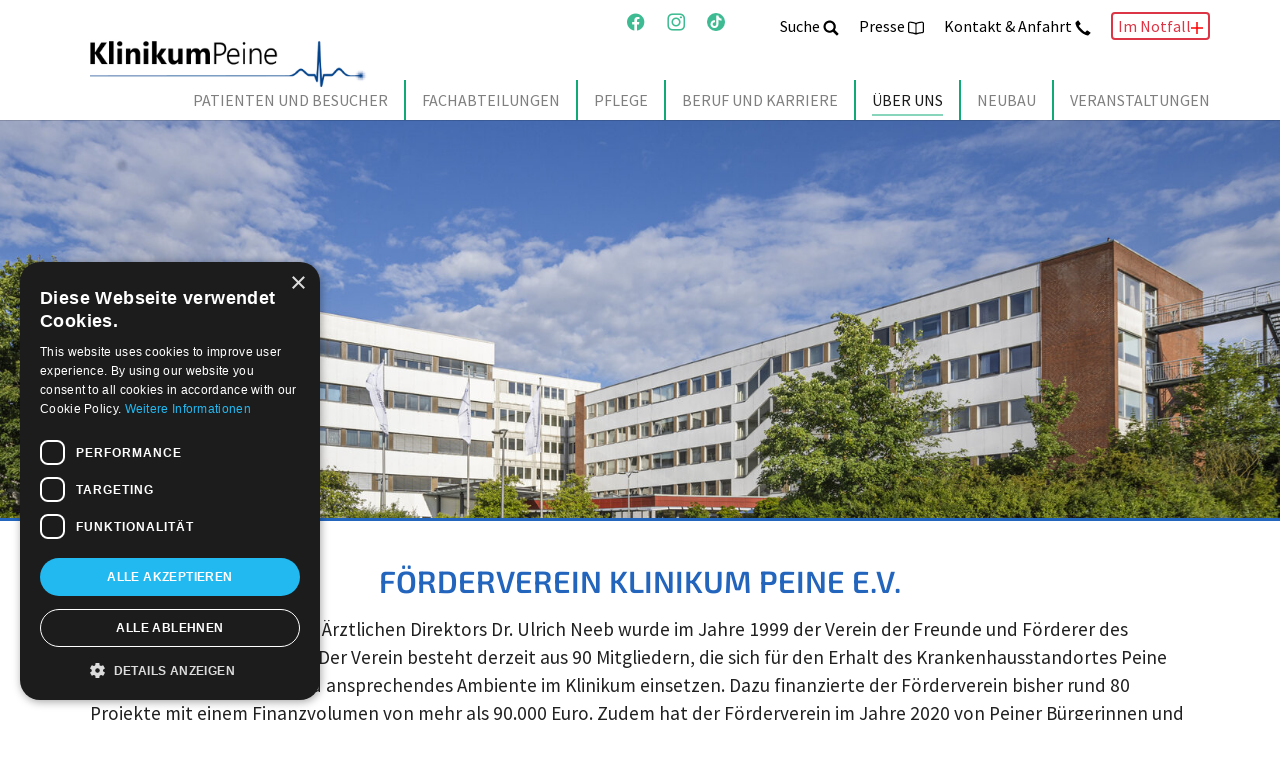

--- FILE ---
content_type: text/html; charset=utf-8
request_url: https://www.klinikum-peine.de/ueber-uns/foerderverein
body_size: 9540
content:
<!DOCTYPE html>
<html lang="de-DE">
<head>

<meta charset="utf-8">
<!-- 
	Based on the TYPO3 Bootstrap Package by Benjamin Kott - https://www.bootstrap-package.com/

	This website is powered by TYPO3 - inspiring people to share!
	TYPO3 is a free open source Content Management Framework initially created by Kasper Skaarhoj and licensed under GNU/GPL.
	TYPO3 is copyright 1998-2026 of Kasper Skaarhoj. Extensions are copyright of their respective owners.
	Information and contribution at https://typo3.org/
-->


<link rel="icon" href="/fileadmin/klinikum/ci/favicon.ico" type="image/vnd.microsoft.icon">
<title>Förderverein - Klinikum Peine</title>
<meta http-equiv="x-ua-compatible" content="IE=edge" />
<meta name="generator" content="TYPO3 CMS" />
<meta name="viewport" content="width=device-width, initial-scale=1, minimum-scale=1" />
<meta name="robots" content="index,follow" />
<meta name="twitter:card" content="summary" />
<meta name="apple-mobile-web-app-capable" content="no" />
<meta name="google" content="notranslate" />

<link rel="stylesheet" href="/typo3temp/assets/bootstrappackage/fonts/284ba9c5345a729d38fc3d3bb72eea6caaef6180abbc77928e15e42297d05f8b/webfont.css?1768866844" media="all">
<link rel="stylesheet" href="/typo3temp/assets/compressed/merged-ed6348b3f938a9910c04051fc9be3a58-466730a06e4f4f40b6d41b2651aca325.css?1721029621" media="all">
<link rel="stylesheet" href="/typo3temp/assets/compressed/merged-a560fb2adda1334d78f2833fb5e2ea40-4d752984b9e358bf2ce8d7cd48b1b6b3.css?1742142140" media="all">


<script src="/typo3temp/assets/compressed/merged-decd42db3a74210a62882eb220622f64-dc8a9df900e0c63dada5d56ae8b773f2.js?1721029621"></script>



<!-- Google Tag Manager -->
<script>(function(w,d,s,l,i){w[l]=w[l]||[];w[l].push({'gtm.start':new Date().getTime(),event:'gtm.js'});var f=d.getElementsByTagName(s)[0],j=d.createElement(s),dl=l!='dataLayer'?'&l='+l:'';j.async=true;j.src='https://www.googletagmanager.com/gtm.js?id='+i+dl;f.parentNode.insertBefore(j,f);})(window,document,'script','dataLayer','GTM-TGPLRPFR');</script>
<!-- End Google Tag Manager --><link rel="prev" href="/ueber-uns/chronik"><link rel="next" href="/ueber-uns/partner"><script data-ignore="1" data-cookieconsent="statistics" type="text/plain"></script>
<link rel="canonical" href="https://www.klinikum-peine.de/ueber-uns/foerderverein"/>
</head>
<body id="p129" class="page-129 pagelevel-2 language-0 backendlayout-default layout-default">
      <!-- Google Tag Manager (noscript) -->
<noscript><iframe src="https://www.googletagmanager.com/ns.html?id=GTM-TGPLRPFR"
height="0" width="0" style="display:none;visibility:hidden"></iframe></noscript>
<!-- End Google Tag Manager (noscript) -->
<div id="top"></div><div class="body-bg body-bg-top"><a class="visually-hidden-focusable" href="#page-content"><span>Zum Hauptinhalt springen</span></a><header id="page-header" class="bp-page-header navbar navbar-mainnavigation navbar-default navbar-has-image navbar-top navbar-fixed-top"><div class="container"><a class="navbar-brand navbar-brand-image" href="/"><img class="navbar-brand-logo-normal" src="/fileadmin/klinikum/ci/KP_Logo.jpg" alt="Klinikum Peine logo" height="160" width="670"><img class="navbar-brand-logo-inverted" src="/fileadmin/klinikum/ci/KP_Logo.jpg" alt="Klinikum Peine logo" height="160" width="670"></a><div class="sociallinks d-none d-sm-block"><ul class="sociallinks-list"><li class="sociallinks-item sociallinks-item-facebook" title="Facebook"><a class="sociallinks-link sociallinks-link-facebook" href="https://www.facebook.com/klinikumpeine" rel="noopener" target="_blank"><span class="sociallinks-link-icon bootstrappackageicon bootstrappackageicon-facebook"></span><span class="sociallinks-link-label">Facebook</span></a></li><li class="sociallinks-item sociallinks-item-instagram" title="Instagram"><a class="sociallinks-link sociallinks-link-instagram" href="https://www.instagram.com/klinikum_peine/?hl=de" rel="noopener" target="_blank"><span class="sociallinks-link-icon bootstrappackageicon bootstrappackageicon-instagram"></span><span class="sociallinks-link-label">Instagram</span></a></li><li class="sociallinks-item sociallinks-item-tiktok" title="TikTok"><a class="sociallinks-link sociallinks-link-tiktok" href="https://www.tiktok.com/@klinikum_peine" rel="noopener" target="_blank"><span class="sociallinks-link-icon bootstrappackageicon bootstrappackageicon-tiktok"></span><span class="sociallinks-link-label">TikTok</span></a></li></ul><ul class="list-inline" id="top-meta-nav"><li class="item" id="searchtoggle"><a href="#">Suche <img src="/fileadmin/klinikum/ci/icon-search.svg" width="16" height="16"></a></li><li class="item"><a href="/presse/">Presse <img src="/fileadmin/klinikum/ci/icon-press.svg" width="16" height="16"></a></li><li class="item"><a href="/ueber-uns/kontakt/">Kontakt & Anfahrt <img src="/fileadmin/klinikum/ci/icon-phone.svg" width="16" height="16"></a></li><li class="emergency"><a href="#"
                        data-toggle="popover" 
                        data-html="true"
                        data-content="rufen Sie bitte: <b>05171 93-1400</b>"
                        data-placement="bottom"
                        data-trigger="click"
                        data-custom-class="emergency-popover"
                        title="In Notfällen"
                        >Im Notfall<img src="/fileadmin/klinikum/ci/cross.svg" width="12" height="12"></a></li></ul><nav id="search-navigation" class="float-right"><form method="post" id="tx_indexedsearch" action="/suchergebnis?tx_indexedsearch_pi2%5Baction%5D=search&amp;tx_indexedsearch_pi2%5Bcontroller%5D=Search&amp;cHash=1247dba05ca026644583ff5e4055422e"><input type="hidden" name="tx_indexedsearch_pi2[__referrer][@extension]" value="IndexedSearch"><input type="hidden" name="tx_indexedsearch_pi2[__referrer][@controller]" value="Search"><input type="hidden" name="tx_indexedsearch_pi2[__referrer][@action]" value="form"><input type="hidden" name="tx_indexedsearch_pi2[__referrer][arguments]" value="YTowOnt96943081830ac5694fe7fbfd23d53309c1ecf11ea"><input type="hidden" name="tx_indexedsearch_pi2[__referrer][@request]" value="{&quot;@extension&quot;:&quot;IndexedSearch&quot;,&quot;@controller&quot;:&quot;Search&quot;,&quot;@action&quot;:&quot;form&quot;}50ecae294d233bd2281d2bbb681a8dca69b78e6e"><input type="hidden" name="tx_indexedsearch_pi2[__trustedProperties]" value="{&quot;search&quot;:{&quot;_sections&quot;:1,&quot;_freeIndexUid&quot;:1,&quot;pointer&quot;:1,&quot;ext&quot;:1,&quot;searchType&quot;:1,&quot;defaultOperand&quot;:1,&quot;mediaType&quot;:1,&quot;sortOrder&quot;:1,&quot;group&quot;:1,&quot;languageUid&quot;:1,&quot;desc&quot;:1,&quot;numberOfResults&quot;:1,&quot;extendedSearch&quot;:1,&quot;sword&quot;:1,&quot;submitButton&quot;:1}}a66ca8a6acfcd1391c25c909e6d9a7d7f2bd0bcc"><input type="hidden" name="tx_indexedsearch_pi2[search][_sections]" value="0"><input type="hidden" name="tx_indexedsearch_pi2[search][_freeIndexUid]" id="tx_indexedsearch_freeIndexUid" value="_"><input type="hidden" name="tx_indexedsearch_pi2[search][pointer]" value="0" id="tx_indexedsearch_pointer"><input type="hidden" name="tx_indexedsearch_pi2[search][ext]" value=""><input type="hidden" name="tx_indexedsearch_pi2[search][searchType]" value="1"><input type="hidden" name="tx_indexedsearch_pi2[search][defaultOperand]" value="0"><input type="hidden" name="tx_indexedsearch_pi2[search][mediaType]" value="-1"><input type="hidden" name="tx_indexedsearch_pi2[search][sortOrder]" value="rank_flag"><input type="hidden" name="tx_indexedsearch_pi2[search][group]" value=""><input type="hidden" name="tx_indexedsearch_pi2[search][languageUid]" value="0"><input type="hidden" name="tx_indexedsearch_pi2[search][desc]" value=""><input type="hidden" name="tx_indexedsearch_pi2[search][numberOfResults]" value="10"><input type="hidden" name="tx_indexedsearch_pi2[search][extendedSearch]" value=""><div class="input-group mb-3"><input type="text" class="form-control" placeholder="Nach Begriffen Suchen" aria-label="Suchen" aria-describedby="button-addon" id="tx-indexedsearch-searchbox-sword" name="tx_indexedsearch_pi2[search][sword]" value=""><div class="input-group-append"><button type="button" class="btn btn-outline-dark closethis"><img src="/fileadmin/klinikum/ci/icon-close.svg" width="16" height="16"></button><button type="submit" class="btn btn-outline-dark search"  id="tx-indexedsearch-searchbox-button-submit" form="tx_indexedsearch"><img src="/fileadmin/klinikum/ci/icon-search.svg" width="16" height="16"></button></div></div></form></nav></div><button class="navbar-toggler collapsed" type="button" data-toggle="collapse" data-target="#mainnavigation" aria-expanded="false" aria-label="Navigation umschalten"><span class="navbar-toggler-icon"></span></button><nav id="mainnavigation" class="collapse navbar-collapse"><ul class="navbar-nav"><li class="nav-item dropdown dropdown-hover"><a href="/patienten-und-besucher/ihr-aufenthalt-bei-uns" id="nav-item-84" class="nav-link dropdown-toggle" title="Patienten und Besucher" aria-haspopup="true" aria-expanded="false"><span class="nav-link-text">Patienten und Besucher</span></a><ul class="dropdown-menu subnav-item" aria-labelledby="nav-item-84"><li><a href="/patienten-und-besucher/ihr-aufenthalt-bei-uns" class="dropdown-item" title="Ihr Aufenthalt bei uns"><span class="dropdown-text">Ihr Aufenthalt bei uns</span></a></li><li><a href="/patienten-und-besucher/ihr-stationaerer-aufenthalt" class="dropdown-item" title="Ihr stationärer Aufenthalt"><span class="dropdown-text">Ihr stationärer Aufenthalt</span></a></li><li><a href="/patienten-und-besucher/anreise-und-parken" class="dropdown-item" title="Anreise und Parken"><span class="dropdown-text">Anreise und Parken</span></a></li><li><a href="/patienten-und-besucher/besuch-bekommen" class="dropdown-item" title="Besuch bekommen"><span class="dropdown-text">Besuch bekommen</span></a></li><li><a href="/patienten-und-besucher/services" class="dropdown-item" title="Services"><span class="dropdown-text">Services</span></a></li><li><a href="/patienten-und-besucher/nach-ihrem-aufenthalt" class="dropdown-item" title="Nach Ihrem Aufenthalt"><span class="dropdown-text">Nach Ihrem Aufenthalt</span></a></li><li><a href="/patienten-und-besucher/hygiene-im-klinikum" class="dropdown-item" title="Hygiene im Klinikum"><span class="dropdown-text">Hygiene im Klinikum</span></a></li><li><a href="/patienten-und-besucher/qualitaetsmanagement" class="dropdown-item" title="Qualitätsmanagement"><span class="dropdown-text">Qualitätsmanagement</span></a></li><li><a href="/patienten-und-besucher/lob-und-beschwerde" class="dropdown-item" title="Lob und Beschwerde"><span class="dropdown-text">Lob und Beschwerde</span></a></li></ul></li><li class="nav-item dropdown dropdown-hover"><a href="/fachabteilungen" id="nav-item-85" class="nav-link dropdown-toggle" title="Fachabteilungen" aria-haspopup="true" aria-expanded="false"><span class="nav-link-text">Fachabteilungen</span></a><ul class="dropdown-menu subnav-item" aria-labelledby="nav-item-85"><li><a href="/fachabteilungen/notfallmedizin" class="dropdown-item" title="Notfallmedizin"><span class="dropdown-text">Notfallmedizin</span></a></li><li><a href="/fachabteilungen/gastroenterologie" class="dropdown-item" title="Gastroenterologie"><span class="dropdown-text">Gastroenterologie</span></a></li><li><a href="/fachabteilungen/kardiologie" class="dropdown-item" title="Kardiologie"><span class="dropdown-text">Kardiologie</span></a></li><li><a href="/fachabteilungen/geriatrie" class="dropdown-item" title="Geriatrie"><span class="dropdown-text">Geriatrie</span></a></li><li><a href="/fachabteilungen/anaesthesie" class="dropdown-item" title="Anästhesiologie und Intensivmedizin"><span class="dropdown-text">Anästhesiologie und Intensivmedizin</span></a></li><li><a href="/fachabteilungen/radiologie" class="dropdown-item" title="Radiologie"><span class="dropdown-text">Radiologie</span></a></li><li><a href="/fachabteilungen/allgemeinchirurgie" class="dropdown-item" title="Allgemein- und Viszeralchirurgie"><span class="dropdown-text">Allgemein- und Viszeralchirurgie</span></a></li><li><a href="/fachabteilungen/gefaesschirurgie" class="dropdown-item" title="Gefäßchirurgie"><span class="dropdown-text">Gefäßchirurgie</span></a></li><li><a href="/fachabteilungen/unfallchirurgie" class="dropdown-item" title="Unfallchirurgie, Orthopädie und Sportmedizin"><span class="dropdown-text">Unfallchirurgie, Orthopädie und Sportmedizin</span></a></li></ul></li><li class="nav-item dropdown dropdown-hover"><a href="/pflege" id="nav-item-86" class="nav-link dropdown-toggle" title="Pflege" aria-haspopup="true" aria-expanded="false"><span class="nav-link-text">Pflege</span></a><ul class="dropdown-menu subnav-item" aria-labelledby="nav-item-86"><li><a href="/pflege/pflegerisches-leitbild" class="dropdown-item" title="Pflegerisches Leitbild"><span class="dropdown-text">Pflegerisches Leitbild</span></a></li><li><a href="/pflege/jobs-in-der-pflege" class="dropdown-item" title="Jobs in der Pflege"><span class="dropdown-text">Jobs in der Pflege</span></a></li><li><a href="/pflege/pflegerische-konzepte/qualitaet-in-der-pflege" class="dropdown-item" title="Pflegerische Konzepte/Qualität in der Pflege"><span class="dropdown-text">Pflegerische Konzepte/Qualität in der Pflege</span></a></li><li><a href="/pflege/abbildung-der-pflegerischen-organisationsstrukturen" class="dropdown-item" title="Abbildung d. pfleg. Organisationsstrukturen"><span class="dropdown-text">Abbildung d. pfleg. Organisationsstrukturen</span></a></li></ul></li><li class="nav-item dropdown dropdown-hover"><a href="/beruf-und-karriere/warum-klinikum-peine" id="nav-item-87" class="nav-link dropdown-toggle" title="Beruf und Karriere" aria-haspopup="true" aria-expanded="false"><span class="nav-link-text">Beruf und Karriere</span></a><ul class="dropdown-menu subnav-item" aria-labelledby="nav-item-87"><li><a href="/beruf-und-karriere/warum-klinikum-peine" class="dropdown-item" title="Warum Klinikum Peine"><span class="dropdown-text">Warum Klinikum Peine</span></a></li><li><a href="/karriere-ausbildung/stellenangebote" class="dropdown-item" title="Stellenangebote"><span class="dropdown-text">Stellenangebote</span></a></li><li><a href="/pflege/jobs-in-der-pflege" class="dropdown-item" title="Jobs in der Pflege"><span class="dropdown-text">Jobs in der Pflege</span></a></li><li><a href="/beruf-und-karriere/ausbildung" class="dropdown-item" title="Ausbildung"><span class="dropdown-text">Ausbildung</span></a></li><li><a href="/beruf-und-karriere/praktisches-jahr" class="dropdown-item" title="Praktisches Jahr"><span class="dropdown-text">Praktisches Jahr</span></a></li><li><a href="/beruf-und-karriere/famulatur" class="dropdown-item" title="Famulatur"><span class="dropdown-text">Famulatur</span></a></li><li><a href="/beruf-und-karriere/bundesfreiwilligendienst" class="dropdown-item" title="Bundesfreiwilligendienst"><span class="dropdown-text">Bundesfreiwilligendienst</span></a></li><li><a href="/beruf-und-karriere/freiwilliges-soziales-jahr-fsj" class="dropdown-item" title="Freiwilliges Soziales Jahr (FSJ)"><span class="dropdown-text">Freiwilliges Soziales Jahr (FSJ)</span></a></li><li><a href="/beruf-und-karriere/praktika" class="dropdown-item" title="Praktika"><span class="dropdown-text">Praktika</span></a></li><li><a href="/beruf-und-karriere/fort-und-weiterbildungen" class="dropdown-item" title="Fort- und Weiterbildungen"><span class="dropdown-text">Fort- und Weiterbildungen</span></a></li></ul></li><li class="nav-item active dropdown dropdown-hover"><a href="/ueber-uns" id="nav-item-88" class="nav-link dropdown-toggle" title="Über uns" aria-haspopup="true" aria-expanded="false"><span class="nav-link-text">Über uns</span></a><ul class="dropdown-menu subnav-item" aria-labelledby="nav-item-88"><li><a href="/ueber-uns/geschaeftsfuehrung" class="dropdown-item" title="Geschäftsführung"><span class="dropdown-text">Geschäftsführung</span></a></li><li><a href="/ueber-uns/direktorium" class="dropdown-item" title="Klinikkonferenz"><span class="dropdown-text">Klinikkonferenz</span></a></li><li><a href="/ueber-uns/verwaltungsdirektion" class="dropdown-item" title="Verwaltungsdirektion"><span class="dropdown-text">Verwaltungsdirektion</span></a></li><li><a href="/ueber-uns/pflegedirektion" class="dropdown-item" title="Pflegedirektion"><span class="dropdown-text">Pflegedirektion</span></a></li><li><a href="/presse" class="dropdown-item" title="Presse"><span class="dropdown-text">Presse</span></a></li><li><a href="/ueber-uns/verwaltung-und-servicebereiche" class="dropdown-item" title="Verwaltung und Servicebereiche"><span class="dropdown-text">Verwaltung und Servicebereiche</span></a></li><li><a href="/ueber-uns/personalvertretungen" class="dropdown-item" title="Personalvertretungen"><span class="dropdown-text">Personalvertretungen</span></a></li><li><a href="/ueber-uns/kontakt" class="dropdown-item" title="So finden Sie uns"><span class="dropdown-text">So finden Sie uns</span></a></li><li><a href="/ueber-uns/chronik" class="dropdown-item" title="Chronik"><span class="dropdown-text">Chronik</span></a></li><li><a href="/ueber-uns/foerderverein" class="dropdown-item active" title="Förderverein"><span class="dropdown-text">Förderverein <span class="visually-hidden">(current)</span></span></a></li><li><a href="/ueber-uns/partner" class="dropdown-item" title="Gesellschaftliches Engagement"><span class="dropdown-text">Gesellschaftliches Engagement</span></a></li><li><a href="/ueber-uns/beauftragte" class="dropdown-item" title="Beauftragte"><span class="dropdown-text">Beauftragte</span></a></li><li><a href="/ueber-uns/auszeichnungen" class="dropdown-item" title="Auszeichnungen"><span class="dropdown-text">Auszeichnungen</span></a></li></ul></li><li class="nav-item"><a href="https://www.klinikum-peine.de/autogenerated-379/neubau" id="nav-item-379" class="nav-link" title="Neubau"><span class="nav-link-text">Neubau</span></a></li><li class="nav-item"><a href="/404/veranstaltungen" id="nav-item-373" class="nav-link" title="Veranstaltungen"><span class="nav-link-text">Veranstaltungen</span></a></li></ul></nav></div></header><div class="overlaynav" id="overlay-0"><div class="row"><div class="col-4"></div><div class="col-4"><ul class="list-unstyled level2"><li><a href="/patienten-und-besucher/ihr-aufenthalt-bei-uns" class="overlay-item" title="Ihr Aufenthalt bei uns"><span class="overlay-item-text">Ihr Aufenthalt bei uns
                                    		
                                 		</span></a><ul class="list-unstyled level3"><li class=""><a href="/patienten-und-besucher/ihr-aufenthalt-bei-uns/online-termine"  title="Online-Termine"><span class="">Online-Termine</span></a></li><li class=""><a href="/patienten-und-besucher/ihr-aufenthalt-bei-uns/checkliste-krankenhausaufenthalt"  title="Wahlleistungen"><span class="">Wahlleistungen</span></a></li></ul></li><li><a href="/patienten-und-besucher/ihr-stationaerer-aufenthalt" class="overlay-item" title="Ihr stationärer Aufenthalt"><span class="overlay-item-text">Ihr stationärer Aufenthalt
                                    		
                                 		</span></a></li><li><a href="/patienten-und-besucher/anreise-und-parken" class="overlay-item" title="Anreise und Parken"><span class="overlay-item-text">Anreise und Parken
                                    		
                                 		</span></a></li><li><a href="/patienten-und-besucher/besuch-bekommen" class="overlay-item" title="Besuch bekommen"><span class="overlay-item-text">Besuch bekommen
                                    		
                                 		</span></a></li><li><a href="/patienten-und-besucher/services" class="overlay-item" title="Services"><span class="overlay-item-text">Services
                                    		
                                 		</span></a><ul class="list-unstyled level3"><li class=""><a href="/patienten-und-besucher/services/speiseplaene"  title="Speisepläne"><span class="">Speisepläne</span></a></li></ul></li><li><a href="/patienten-und-besucher/nach-ihrem-aufenthalt" class="overlay-item" title="Nach Ihrem Aufenthalt"><span class="overlay-item-text">Nach Ihrem Aufenthalt
                                    		
                                 		</span></a></li><li><a href="/patienten-und-besucher/hygiene-im-klinikum" class="overlay-item" title="Hygiene im Klinikum"><span class="overlay-item-text">Hygiene im Klinikum
                                    		
                                 		</span></a></li><li><a href="/patienten-und-besucher/qualitaetsmanagement" class="overlay-item" title="Qualitätsmanagement"><span class="overlay-item-text">Qualitätsmanagement
                                    		
                                 		</span></a></li><li><a href="/patienten-und-besucher/lob-und-beschwerde" class="overlay-item" title="Lob und Beschwerde"><span class="overlay-item-text">Lob und Beschwerde
                                    		
                                 		</span></a></li></ul></div><div class="col-2"></div></div></div><div class="overlaynav" id="overlay-1"><div class="row"><div class="col-4"></div><div class="col-4"><ul class="list-unstyled level2"><li><a href="/fachabteilungen/notfallmedizin" class="overlay-item" title="Notfallmedizin"><span class="overlay-item-text">Notfallmedizin
                                    		
                                 		</span></a></li><li><a href="/fachabteilungen/gastroenterologie" class="overlay-item" title="Gastroenterologie"><span class="overlay-item-text">Gastroenterologie
                                    		
                                 		</span></a></li><li><a href="/fachabteilungen/kardiologie" class="overlay-item" title="Kardiologie"><span class="overlay-item-text">Kardiologie
                                    		
                                 		</span></a></li><li><a href="/fachabteilungen/geriatrie" class="overlay-item" title="Geriatrie"><span class="overlay-item-text">Geriatrie
                                    		
                                 		</span></a></li><li><a href="/fachabteilungen/anaesthesie" class="overlay-item" title="Anästhesiologie und Intensivmedizin"><span class="overlay-item-text">Anästhesiologie und Intensivmedizin
                                    		
                                 		</span></a></li><li><a href="/fachabteilungen/radiologie" class="overlay-item" title="Radiologie"><span class="overlay-item-text">Radiologie
                                    		
                                 		</span></a></li><li><a href="/fachabteilungen/allgemeinchirurgie" class="overlay-item" title="Allgemein- und Viszeralchirurgie"><span class="overlay-item-text">Allgemein- und Viszeralchirurgie
                                    		
                                 		</span></a></li><li><a href="/fachabteilungen/gefaesschirurgie" class="overlay-item" title="Gefäßchirurgie"><span class="overlay-item-text">Gefäßchirurgie
                                    		
                                 		</span></a></li><li><a href="/fachabteilungen/unfallchirurgie" class="overlay-item" title="Unfallchirurgie, Orthopädie und Sportmedizin"><span class="overlay-item-text">Unfallchirurgie, Orthopädie und Sportmedizin
                                    		
                                 		</span></a></li></ul></div><div class="col-2"></div></div></div><div class="overlaynav" id="overlay-2"><div class="row"><div class="col-4"></div><div class="col-4"><ul class="list-unstyled level2"><li><a href="/pflege/pflegerisches-leitbild" class="overlay-item" title="Pflegerisches Leitbild"><span class="overlay-item-text">Pflegerisches Leitbild
                                    		
                                 		</span></a></li><li><a href="/pflege/jobs-in-der-pflege" class="overlay-item" title="Jobs in der Pflege"><span class="overlay-item-text">Jobs in der Pflege
                                    		
                                 		</span></a></li><li><a href="/pflege/pflegerische-konzepte/qualitaet-in-der-pflege" class="overlay-item" title="Pflegerische Konzepte/Qualität in der Pflege"><span class="overlay-item-text">Pflegerische Konzepte/Qualität in der Pflege
                                    		
                                 		</span></a></li><li><a href="/pflege/abbildung-der-pflegerischen-organisationsstrukturen" class="overlay-item" title="Abbildung d. pfleg. Organisationsstrukturen"><span class="overlay-item-text">Abbildung d. pfleg. Organisationsstrukturen
                                    		
                                 		</span></a></li></ul></div><div class="col-2"></div></div></div><div class="overlaynav" id="overlay-3"><div class="row"><div class="col-4"></div><div class="col-4"><ul class="list-unstyled level2"><li><a href="/beruf-und-karriere/warum-klinikum-peine" class="overlay-item" title="Warum Klinikum Peine"><span class="overlay-item-text">Warum Klinikum Peine
                                    		
                                 		</span></a></li><li><a href="/karriere-ausbildung/stellenangebote" class="overlay-item" title="Stellenangebote"><span class="overlay-item-text">Stellenangebote
                                    		
                                 		</span></a></li><li><a href="/pflege/jobs-in-der-pflege" class="overlay-item" title="Jobs in der Pflege"><span class="overlay-item-text">Jobs in der Pflege
                                    		
                                 		</span></a></li><li><a href="/beruf-und-karriere/ausbildung" class="overlay-item" title="Ausbildung"><span class="overlay-item-text">Ausbildung
                                    		
                                 		</span></a><ul class="list-unstyled level3"><li class=""><a href="/beruf-und-karriere/medizinische/r-fachangestellte/r"  title="Medizinische/r Fachangestellte/r"><span class="">Medizinische/r Fachangestellte/r</span></a></li><li class=""><a href="/pflege/berufsfachschule-pflege"  title="Berufsfachschule Pflege"><span class="">Berufsfachschule Pflege</span></a></li></ul></li><li><a href="/beruf-und-karriere/praktisches-jahr" class="overlay-item" title="Praktisches Jahr"><span class="overlay-item-text">Praktisches Jahr
                                    		
                                 		</span></a></li><li><a href="/beruf-und-karriere/famulatur" class="overlay-item" title="Famulatur"><span class="overlay-item-text">Famulatur
                                    		
                                 		</span></a></li><li><a href="/beruf-und-karriere/bundesfreiwilligendienst" class="overlay-item" title="Bundesfreiwilligendienst"><span class="overlay-item-text">Bundesfreiwilligendienst
                                    		
                                 		</span></a></li><li><a href="/beruf-und-karriere/freiwilliges-soziales-jahr-fsj" class="overlay-item" title="Freiwilliges Soziales Jahr (FSJ)"><span class="overlay-item-text">Freiwilliges Soziales Jahr (FSJ)
                                    		
                                 		</span></a></li><li><a href="/beruf-und-karriere/praktika" class="overlay-item" title="Praktika"><span class="overlay-item-text">Praktika
                                    		
                                 		</span></a></li><li><a href="/beruf-und-karriere/fort-und-weiterbildungen" class="overlay-item" title="Fort- und Weiterbildungen"><span class="overlay-item-text">Fort- und Weiterbildungen
                                    		
                                 		</span></a></li></ul></div><div class="col-2"></div></div></div><div class="overlaynav" id="overlay-4"><div class="row"><div class="col-4"></div><div class="col-4"><ul class="list-unstyled level2"><li><a href="/ueber-uns/geschaeftsfuehrung" class="overlay-item" title="Geschäftsführung"><span class="overlay-item-text">Geschäftsführung
                                    		
                                 		</span></a></li><li><a href="/ueber-uns/direktorium" class="overlay-item" title="Klinikkonferenz"><span class="overlay-item-text">Klinikkonferenz
                                    		
                                 		</span></a></li><li><a href="/ueber-uns/verwaltungsdirektion" class="overlay-item" title="Verwaltungsdirektion"><span class="overlay-item-text">Verwaltungsdirektion
                                    		
                                 		</span></a></li><li><a href="/ueber-uns/pflegedirektion" class="overlay-item" title="Pflegedirektion"><span class="overlay-item-text">Pflegedirektion
                                    		
                                 		</span></a></li><li><a href="/presse" class="overlay-item" title="Presse"><span class="overlay-item-text">Presse
                                    		
                                 		</span></a><ul class="list-unstyled level3"><li class=""><a href="/presse-archiv"  title="Archiv"><span class="">Archiv</span></a></li></ul></li><li><a href="/ueber-uns/verwaltung-und-servicebereiche" class="overlay-item" title="Verwaltung und Servicebereiche"><span class="overlay-item-text">Verwaltung und Servicebereiche
                                    		
                                 		</span></a></li><li><a href="/ueber-uns/personalvertretungen" class="overlay-item" title="Personalvertretungen"><span class="overlay-item-text">Personalvertretungen
                                    		
                                 		</span></a></li><li><a href="/ueber-uns/kontakt" class="overlay-item" title="So finden Sie uns"><span class="overlay-item-text">So finden Sie uns
                                    		
                                 		</span></a></li><li><a href="/ueber-uns/chronik" class="overlay-item" title="Chronik"><span class="overlay-item-text">Chronik
                                    		
                                 		</span></a></li><li><a href="/ueber-uns/foerderverein" class="overlay-item active" title="Förderverein"><span class="overlay-item-text">Förderverein
                                    		
                                          		<span class="sr-only">(current)</span></span></a></li><li><a href="/ueber-uns/partner" class="overlay-item" title="Gesellschaftliches Engagement"><span class="overlay-item-text">Gesellschaftliches Engagement
                                    		
                                 		</span></a></li><li><a href="/ueber-uns/beauftragte" class="overlay-item" title="Beauftragte"><span class="overlay-item-text">Beauftragte
                                    		
                                 		</span></a></li><li><a href="/ueber-uns/auszeichnungen" class="overlay-item" title="Auszeichnungen"><span class="overlay-item-text">Auszeichnungen
                                    		
                                 		</span></a></li></ul></div><div class="col-2"></div></div></div><a id="c804"></a><div id="carousel-804" class="carousel carousel-fade slide" data-interval="5000" data-wrap="true" data-ride="carousel" data-bs-interval="5000" data-bs-wrap="true" data-bs-ride="carousel"><div class="carousel-inner"><div class="item active carousel-item carousel-item-layout-secondary carousel-item-type-image" data-itemno="0" style=""><div class="carousel-backgroundimage-container"><div id="carousel-backgroundimage-804-50" class="carousel-backgroundimage"><style>#carousel-backgroundimage-804-50 { background-image: url('/fileadmin/_processed_/3/4/csm_2406_pe_klinikum_010_664a773468.jpg'); } @media (min-width: 576px) { #carousel-backgroundimage-804-50 { background-image: url('/fileadmin/_processed_/3/4/csm_2406_pe_klinikum_010_f39da44fa6.jpg'); } } @media (min-width: 768px) { #carousel-backgroundimage-804-50 { background-image: url('/fileadmin/_processed_/3/4/csm_2406_pe_klinikum_010_91c701ace8.jpg'); } } @media (min-width: 992px) { #carousel-backgroundimage-804-50 { background-image: url('/fileadmin/_processed_/3/4/csm_2406_pe_klinikum_010_630f20a147.jpg'); } } @media (min-width: 1200px) { #carousel-backgroundimage-804-50 { background-image: url('/fileadmin/_processed_/3/4/csm_2406_pe_klinikum_010_932c97023f.jpg'); } } @media (min-width: 1400px) { #carousel-backgroundimage-804-50 { background-image: url('/fileadmin/_processed_/3/4/csm_2406_pe_klinikum_010_c709dffa56.jpg'); } } </style></div></div><div class="carousel-content"><div class="carousel-content-inner"><div class="carousel-image"></div></div></div></div></div></div><div id="pagetitle"><div class="container"><h2>Förderverein</h2></div></div><div id="page-content" class="bp-page-content main-section"><!--TYPO3SEARCH_begin--><div id="c240" class="frame frame-size-default frame-default frame-type-menu_categorized_content frame-layout-default frame-background-none frame-no-backgroundimage frame-space-before-none frame-space-after-none"><div class="frame-group-container"><div class="frame-group-inner"><div class="frame-container frame-container-default"><div class="frame-inner"></div></div></div></div></div><div class="section section-default"><div id="c620" class="frame frame-size-default frame-default frame-type-textpic frame-layout-default frame-background-none frame-no-backgroundimage frame-space-before-none frame-space-after-none"><div class="frame-group-container"><div class="frame-group-inner"><div class="frame-container frame-container-default"><div class="frame-inner"><div class="textpic textpic-above"><div class="textpic-item textpic-gallery"></div><div class="textpic-item textpic-text"><header class="frame-header"><h2 class="element-header text-center"><span>Förderverein Klinikum Peine e.V.</span></h2></header><p>Auf Initiative des damaligen Ärztlichen Direktors Dr. Ulrich Neeb wurde im Jahre 1999 der Verein der Freunde und Förderer des Klinikums Peine gegründet. Der Verein besteht derzeit aus 90 Mitgliedern, die sich für den Erhalt des Krankenhausstandortes Peine und für ein freundliches und ansprechendes Ambiente im Klinikum einsetzen. Dazu finanzierte der Förderverein bisher rund 80 Projekte mit einem Finanzvolumen von mehr als 90.000 Euro. Zudem hat der Förderverein im Jahre 2020 von Peiner Bürgerinnen und Bürger 40.000€ an Spenden eingesammelt und damit den Neustart des Klinikums im Oktober 2020 unterstützt.<br><br> Der Verein sieht sich zudem als Mittler zwischen der Peiner Bevölkerung und dem Klinikum. Außerdem bietet er medizinische Vorträge und Podiumsdiskussionen an und unterstützt die Aus- und Fortbildung im Klinikum. Auch Berufspraktika für angehende Medizinstudenten gehören zu den Angeboten des Fördervereins.</p><p>Dies alles hat der Förderverein Klinikum Peine e.V. (Name in der Mitgliederversammlung September 2023 geändert) mit Vereinsbeiträgen, Spenden und gerichtlichen Geldauflagen finanzieren können. Auch in den nächsten Jahren möchte er dazu beitragen, dass sich die Patientinnen und Patienten im Peiner Klinikum wohlfühlen. Dabei ist der Verein auf weitere Mitglieder und auf Spender angewiesen.</p><p>&nbsp;</p><h3><strong>Der Verein</strong></h3><p>Förderverein Klinikum Peine e.V. ist als gemeinnützig anerkannt worden. Unser gemeinsames Ziel ist es, neben der ideellen Unterstützung des Klinikums ein freundliches und ansprechendes Ambiente im Krankenhaus zu fördern.</p><p><strong>Unsere Aktivitäten</strong></p><p><strong>Beschaffung technischer Geräte</strong></p><ul class="list-normal"><li>Beamer für die Berufsfachschule Pflege</li><li>Ausstattung des laparoskopischen Übungsraumes</li><li>Phantom zum Trainieren von Magen- und Darmspiegelungen</li><li>Schmerzpumpe für die Anaesthesie</li><li>Übungspuppe für die Berufsfachschule Pflege</li><li>Empfangstisch für die Patientenbetreuerinnen</li><li>EKG-Schreiber für das Patienten Service Center</li><li>Handdoppler für die Gefäßchirurgie</li><li>Spritzenpumpen für die Anaesthesie</li><li>Digitale Infotafel im Haupteingang</li></ul><p><strong>Verschönerungsarbeiten und Ausstattung im Patientenbereich</strong></p><ul class="list-normal"><li>Möblierung von Aufenthalts- und Warteräumen</li><li>Ausstattung des Andachtsraumes</li><li>Ausstattung der Patientenbücherei</li><li>Bilder im Treppenhaus und auf den Stationsfluren</li><li>Rollstühle für die Geriatrie</li><li>Verschönerung der Außenanlagen vor dem Haupteingang</li></ul><p><strong>Sprachkurse für ausländische Pflegekräfte</strong></p><p>&nbsp;</p><h3><strong>Unsere Ziele</strong></h3><p>Unsere Förderziele sehen wir sowohl in der Beschaffung oder Ergänzung der medizintechnischen Ausstattung im patientennahen Bereich als auch in der Verschönerung des Hauses.</p><p>Wir unterstützen die Fort – und Weiterbildung und bieten Berufspraktika an.</p><p>Als Patient, Angehöriger, Mitarbeiter oder Besucher sind Sie sicherlich an einem gut funktionierenden Krankenhaus interessiert.</p><p>Der Förderverein ist nur stark durch die Anzahl der Mitglieder, je mehr, desto besser. Werden auch Sie Mitglied im Verein!</p><p>Sprechen sie mit uns, sagen Sie uns Ihre Meinung und geben Sie Anregungen. Wir leiten Ihre Anliegen an die Verantwortlichen im Klinikum weiter.&nbsp;</p><h3>&nbsp;</h3><h3><strong>Ansprechpartner</strong></h3><p><strong>Förderverein Klinikum Peine e.V.</strong><br> Geschäftsführer Manfred Grunert&nbsp;<br> Albert-Sergel-Straße 46<br> 31224 Peine</p><p>E-Mail:<a href="mailto:fvkl-peine@gmx.de"> fvkl-peine@gmx.de</a></p><p><strong>Vorsitzender</strong><br> Dirk Sommer, Peine<br> Tel.: 05171 – 14924</p><p><strong>Ehrenvorsitzender</strong><br> Adolf Stöhr<br> Tel.: 05171-12446<br> &nbsp;</p><p><strong>Stellvertretende Vorsitzende</strong><br> Gudrun Schwan, Peine<br> Tel.: 05171 - 13320<br><br><strong>Schatzmeister</strong><br> Sönke Peters<br> Tel.: 0151 – 6142 0154<br><br><strong>Beisitzerin</strong><br> Petra Grünig, Peine<br> Tel.: 05171 – 6474<br><br><strong>Beisitzer</strong><br> PD&nbsp; Dr. Hanno Oswald, Klinikum Peine<br> Tel.: 05171 – 931601<br><br><strong>Beisitzerin</strong><br> Gisela Brunotte – Streichert, Ilsede<br> Tel.: 05172 – 4530</p><p><strong>Beisitzerin</strong><br> Bettina Grete, Peine<br> Tel.: 05171 – 13009</p><p><strong>Beisitzer</strong><br> Dirk Sommer, Peine<br> Tel.: 05171 – 14924</p><p><strong>Beisitzerin</strong><br> Gabriele Klein, Ilsede<br> Tel.: 05172 - 126182</p><h3><strong>Mitglied werden</strong></h3><p>Sie möchten unsere Arbeit unterstützen und Mitglied werden? Kein Problem! Mit Ihrem Beitrag von mindestens 30 € pro Jahr unterstützen Sie wirkungsvoll das Wohlbefinden der Patienten im Peiner Klinikum. Mitgliedsbeiträge sind abzugsfähige Sonderausgaben und können steuerlich geltend gemacht werden.</p><p>Ansprechpartner: Vorsitzender Adolf Stöhr, Tel.: 05171 – 12446; Mail: au-stoehr(at)gmx.de</p><h3><strong>Ihre Spende hilft!</strong></h3><p>Spenden sind uns jederzeit willkommen! Unsere Kontonummer lautet:</p><p><strong>IBAN:&nbsp;&nbsp;&nbsp;&nbsp; DE69 2595 0130 0002 7226 27 </strong></p><p>Ihre Spenden sind abzugsfähige Sonderausgaben und können steuerlich geltend gemacht werden.</p></div></div></div></div></div></div></div></div><div class="modal" tabindex="-1" id="modal"><div class="modal-dialog"><div class="modal-content"><div class="modal-header"><button type="button" class="close" data-dismiss="modal" aria-label="Close"><span aria-hidden="true">&times;</span></button></div><div class="modal-body"></div></div></div></div><!--TYPO3SEARCH_end--></div><footer id="page-footer" class="bp-page-footer"><section class="section footer-section footer-section-meta"><div class="container"><div class="row"><div class="col-2 d-none d-sm-block" id="footer-logo"><div class="frame frame-default frame-type-textpic"><div class="frame-container"><div class="frame-inner"><div class="textpic textpic-above"><div class="textpic-item textpic-gallery"><div class="gallery-row"><div class="gallery-item gallery-item-size-1"><figure class="image"><picture><img src="/fileadmin/klinikum/ci/KP_Logo.jpg" width="800" height="159" intrinsicsize="800x159" title="" alt=""></picture></figure></div></div></div></div></div></div></div></div><div class="col-10"><nav class="breadcrumb-section" aria-label="Brotkrümelnavigation"><p class="sr-only" id="breadcrumb">Sie sind hier:</p><ol class="breadcrumb"><li class="breadcrumb-item"><img src="/fileadmin/klinikum/ci/home.svg" width="16" height="16"></li><li class="breadcrumb-item"><a class="breadcrumb-link" href="/" title="Klinikum Peine"><span class="breadcrumb-text">Klinikum Peine</span></a></li><li class="breadcrumb-item"><a class="breadcrumb-link" href="/ueber-uns" title="Über uns"><span class="breadcrumb-text">Über uns</span></a></li><li class="breadcrumb-item active" aria-current="page"><span class="breadcrumb-text">Förderverein</span></li></ol></nav><div class="footer-meta"><ul id="meta_menu" class="meta-menu"><li ><a href="/ueber-uns/impressum" title="Impressum"><span>Impressum</span></a></li><li ><a href="/ueber-uns/datenschutz" title="Datenschutz"><span>Datenschutz</span></a></li><li ><a href="/ueber-uns/datenschutz-1" title="Barrierefreiheitserklärung"><span>Barrierefreiheitserklärung</span></a></li><li ><a href="/ueber-uns/kontakt" title="Kontakt und Anfahrt"><span>Kontakt und Anfahrt</span></a></li><li ><a href="/ueber-uns/sitemap" title="Sitemap"><span>Sitemap</span></a></li></ul></div></div></div></div></section><section class="section footer-section footer-section-content"><div class="container"><div class="section-row"><div class="section-column col-2 contact d-none d-sm-block"><a id="c246"></a><p>Virchowstraße 8h<br> 31226 Peine</p><p>Tel.: 05171 93-0<br> Fax: 05171 93-1119<br><a href="mailto:info@klinikum-peine.de">info@klinikum-peine.de</a></p><p>&nbsp;</p><div id="c1218" class="frame frame-size-default frame-default frame-type-html frame-layout-default frame-background-none frame-no-backgroundimage frame-space-before-none frame-space-after-none"><div class="frame-group-container"><div class="frame-group-inner"><div class="frame-container frame-container-default"><div class="frame-inner"><script id=“dacs“ src=https://download.digiaccess.org/digiaccess defer></script></div></div></div></div></div></div><div class="section-column col-2 d-none d-sm-block"><div id="c242" class="frame frame-size-default frame-default frame-type-menu_subpages frame-layout-default frame-background-none frame-no-backgroundimage frame-space-before-none frame-space-after-none"><div class="frame-group-container"><div class="frame-group-inner"><div class="frame-container frame-container-default"><div class="frame-inner"><header class="frame-header"><h4 class="element-header "><a href="/patienten-und-besucher/ihr-aufenthalt-bei-uns"><span>Patienten und Besucher</span></a></h4></header><ul><li><a href="/patienten-und-besucher/ihr-aufenthalt-bei-uns" title="Ihr Aufenthalt bei uns">Ihr Aufenthalt bei uns</a></li><li><a href="/patienten-und-besucher/ihr-stationaerer-aufenthalt" title="Ihr stationärer Aufenthalt">Ihr stationärer Aufenthalt</a></li><li><a href="/patienten-und-besucher/anreise-und-parken" title="Anreise und Parken">Anreise und Parken</a></li><li><a href="/patienten-und-besucher/besuch-bekommen" title="Besuch bekommen">Besuch bekommen</a></li><li><a href="/patienten-und-besucher/services" title="Services">Services</a></li><li><a href="/patienten-und-besucher/nach-ihrem-aufenthalt" title="Nach Ihrem Aufenthalt">Nach Ihrem Aufenthalt</a></li><li><a href="/patienten-und-besucher/hygiene-im-klinikum" title="Hygiene im Klinikum">Hygiene im Klinikum</a></li><li><a href="/patienten-und-besucher/qualitaetsmanagement" title="Qualitätsmanagement">Qualitätsmanagement</a></li><li><a href="/patienten-und-besucher/lob-und-beschwerde" title="Lob und Beschwerde">Lob und Beschwerde</a></li></ul></div></div></div></div></div></div><div class="section-column col-2 d-none d-sm-block"><div id="c243" class="frame frame-size-default frame-default frame-type-menu_subpages frame-layout-default frame-background-none frame-no-backgroundimage frame-space-before-none frame-space-after-none"><div class="frame-group-container"><div class="frame-group-inner"><div class="frame-container frame-container-default"><div class="frame-inner"><header class="frame-header"><h4 class="element-header "><a href="/fachabteilungen"><span>Fachabteilungen</span></a></h4></header><ul><li><a href="/fachabteilungen/notfallmedizin" title="Notfallmedizin">Notfallmedizin</a></li><li><a href="/fachabteilungen/gastroenterologie" title="Gastroenterologie">Gastroenterologie</a></li><li><a href="/fachabteilungen/kardiologie" title="Kardiologie">Kardiologie</a></li><li><a href="/fachabteilungen/geriatrie" title="Geriatrie">Geriatrie</a></li><li><a href="/fachabteilungen/anaesthesie" title="Anästhesiologie und Intensivmedizin">Anästhesiologie und Intensivmedizin</a></li><li><a href="/fachabteilungen/radiologie" title="Radiologie">Radiologie</a></li><li><a href="/fachabteilungen/allgemeinchirurgie" title="Allgemein- und Viszeralchirurgie">Allgemein- und Viszeralchirurgie</a></li><li><a href="/fachabteilungen/gefaesschirurgie" title="Gefäßchirurgie">Gefäßchirurgie</a></li><li><a href="/fachabteilungen/unfallchirurgie" title="Unfallchirurgie, Orthopädie und Sportmedizin">Unfallchirurgie, Orthopädie und Sportmedizin</a></li></ul></div></div></div></div></div></div><div class="section-column col-2 d-none d-sm-block"><div id="c244" class="frame frame-size-default frame-default frame-type-menu_subpages frame-layout-default frame-background-none frame-no-backgroundimage frame-space-before-none frame-space-after-none"><div class="frame-group-container"><div class="frame-group-inner"><div class="frame-container frame-container-default"><div class="frame-inner"><header class="frame-header"><h4 class="element-header "><a href="/pflege"><span>Pflege</span></a></h4></header><ul><li><a href="/pflege/pflegerisches-leitbild" title="Pflegerisches Leitbild">Pflegerisches Leitbild</a></li><li><a href="/pflege/jobs-in-der-pflege" title="Jobs in der Pflege">Jobs in der Pflege</a></li><li><a href="/pflege/pflegerische-konzepte/qualitaet-in-der-pflege" title="Pflegerische Konzepte/Qualität in der Pflege">Pflegerische Konzepte/Qualität in der Pflege</a></li><li><a href="/pflege/abbildung-der-pflegerischen-organisationsstrukturen" title="Abbildung d. pfleg. Organisationsstrukturen">Abbildung d. pfleg. Organisationsstrukturen</a></li></ul></div></div></div></div></div></div><div class="section-column col-2 d-none d-sm-block"><div id="c245" class="frame frame-size-default frame-default frame-type-menu_subpages frame-layout-default frame-background-none frame-no-backgroundimage frame-space-before-none frame-space-after-none"><div class="frame-group-container"><div class="frame-group-inner"><div class="frame-container frame-container-default"><div class="frame-inner"><header class="frame-header"><h4 class="element-header "><a href="/beruf-und-karriere/warum-klinikum-peine"><span>Beruf und Karriere</span></a></h4></header><ul><li><a href="/beruf-und-karriere/warum-klinikum-peine" title="Warum Klinikum Peine">Warum Klinikum Peine</a></li><li><a href="/karriere-ausbildung/stellenangebote" title="Stellenangebote">Stellenangebote</a></li><li><a href="/pflege/jobs-in-der-pflege" title="Jobs in der Pflege">Jobs in der Pflege</a></li><li><a href="/beruf-und-karriere/ausbildung" title="Ausbildung">Ausbildung</a></li><li><a href="/beruf-und-karriere/praktisches-jahr" title="Praktisches Jahr">Praktisches Jahr</a></li><li><a href="/beruf-und-karriere/famulatur" title="Famulatur">Famulatur</a></li><li><a href="/beruf-und-karriere/bundesfreiwilligendienst" title="Bundesfreiwilligendienst">Bundesfreiwilligendienst</a></li><li><a href="/beruf-und-karriere/freiwilliges-soziales-jahr-fsj" title="Freiwilliges Soziales Jahr (FSJ)">Freiwilliges Soziales Jahr (FSJ)</a></li><li><a href="/beruf-und-karriere/praktika" title="Praktika">Praktika</a></li><li><a href="/beruf-und-karriere/fort-und-weiterbildungen" title="Fort- und Weiterbildungen">Fort- und Weiterbildungen</a></li></ul></div></div></div></div></div></div><div class="section-column col-2 d-none d-sm-block"><div id="c247" class="frame frame-size-default frame-default frame-type-menu_subpages frame-layout-default frame-background-none frame-no-backgroundimage frame-space-before-none frame-space-after-none"><div class="frame-group-container"><div class="frame-group-inner"><div class="frame-container frame-container-default"><div class="frame-inner"><header class="frame-header"><h4 class="element-header "><a href="/ueber-uns"><span>Über uns</span></a></h4></header><ul><li><a href="/ueber-uns/geschaeftsfuehrung" title="Geschäftsführung">Geschäftsführung</a></li><li><a href="/ueber-uns/direktorium" title="Klinikkonferenz">Klinikkonferenz</a></li><li><a href="/ueber-uns/verwaltungsdirektion" title="Verwaltungsdirektion">Verwaltungsdirektion</a></li><li><a href="/ueber-uns/pflegedirektion" title="Pflegedirektion">Pflegedirektion</a></li><li><a href="/presse" title="Presse">Presse</a></li><li><a href="/ueber-uns/verwaltung-und-servicebereiche" title="Verwaltung und Servicebereiche">Verwaltung und Servicebereiche</a></li><li><a href="/ueber-uns/personalvertretungen" title="Personalvertretungen">Personalvertretungen</a></li><li><a href="/ueber-uns/kontakt" title="So finden Sie uns">So finden Sie uns</a></li><li><a href="/ueber-uns/chronik" title="Chronik">Chronik</a></li><li><a href="/ueber-uns/foerderverein" title="Förderverein">Förderverein</a></li><li><a href="/ueber-uns/partner" title="Gesellschaftliches Engagement">Gesellschaftliches Engagement</a></li><li><a href="/ueber-uns/beauftragte" title="Beauftragte">Beauftragte</a></li><li><a href="/ueber-uns/auszeichnungen" title="Auszeichnungen">Auszeichnungen</a></li></ul></div></div></div></div></div></div></div></div></section></footer><a class="scroll-top" title="Nach oben rollen" href="#top"><span class="scroll-top-icon"></span></a></div>
<script src="/typo3temp/assets/compressed/merged-a15b863a1f6c574e39025705bc3ff4aa-790a3c54d653058a5512278033db04fb.js?1721029621"></script>
<script src="/typo3temp/assets/compressed/merged-8fd5890a87c502a47632e465a6f31f28-40b3b37b25cbcabc62eee18165db7a18.js?1721029621"></script>


</body>
</html>

--- FILE ---
content_type: image/svg+xml
request_url: https://www.klinikum-peine.de/fileadmin/klinikum/ci/icon-phone.svg
body_size: -35
content:
<?xml version="1.0" encoding="UTF-8"?>
<svg xmlns="http://www.w3.org/2000/svg" fill="currentColor" width="32" height="32" viewBox="0 0 32 32">
  <path d="M1 5.5l4.2-4.2c.3-.2.6-.3 1-.3.4.1.7.2 1 .6l3.6 5c.2.3.3.7.2 1.1-.1.4-.2.8-.5 1.1l-3.1 3c1.7 2.4 3.7 4.7 5.9 6.9s4.4 4.1 6.9 5.8l3.1-3c.3-.3.7-.5 1.1-.5.4 0 .8.1 1.1.3l4.9 3.5c.3.2.5.6.6 1s-.1.7-.3 1L26.4 31h-.2c-.1 0-.4 0-.8-.1-.4 0-.8-.1-1.2-.2-.4-.1-1-.2-1.6-.4-.7-.2-1.3-.4-2-.7-.7-.3-1.4-.6-2.3-1.1-.9-.5-1.7-1-2.6-1.5-.9-.6-1.8-1.3-2.9-2.1s-2-1.8-3.1-2.8c-1.3-1.3-2.4-2.6-3.4-3.9-1-1.3-1.8-2.5-2.4-3.6s-1.1-2.1-1.5-3.1-.7-1.7-.9-2.4-.3-1.3-.4-1.9S1 6.2 1 6v-.5z"></path>
</svg>


--- FILE ---
content_type: image/svg+xml
request_url: https://www.klinikum-peine.de/fileadmin/klinikum/ci/cross.svg
body_size: -242
content:
<?xml version="1.0" encoding="UTF-8"?>
<svg xmlns="http://www.w3.org/2000/svg" fill="#ff0000" width="32" height="32" viewBox="0 0 512 512">
  <path d="M512 224H288V0h-64v224H0v64h224v224h64V288h224z"></path>
</svg>


--- FILE ---
content_type: image/svg+xml
request_url: https://www.klinikum-peine.de/fileadmin/klinikum/ci/icon-close.svg
body_size: -173
content:
<?xml version="1.0" encoding="UTF-8"?>
<svg xmlns="http://www.w3.org/2000/svg" fill="currentColor" width="32" height="32" viewBox="0 0 512 512" class="">
  <path d="M459.6 97.6l-45.2-45.2L256 210.7 97.6 52.4 52.4 97.6 210.7 256 52.4 414.4l45.2 45.2L256 301.3l158.4 158.3 45.2-45.2L301.3 256z"></path>
</svg>


--- FILE ---
content_type: image/svg+xml
request_url: https://www.klinikum-peine.de/fileadmin/klinikum/ci/home.svg
body_size: -175
content:
<?xml version="1.0" encoding="UTF-8"?>
<svg xmlns="http://www.w3.org/2000/svg" fill="#ffffff" width="32" height="32" viewBox="0 0 512 512">
  <path d="M256 112L96 240v208h112V320h96v128h112V240L256 112z"></path>
  <path d="M256 64l-96 76.8V96H96v95.999l-32 25.499 11.51 11.384L256 84.49l180.49 144.393L448 217.498 256 64z"></path>
</svg>


--- FILE ---
content_type: image/svg+xml
request_url: https://www.klinikum-peine.de/fileadmin/klinikum/ci/TikTok-Social-Icon-Circle-Mono-White.svg
body_size: 104
content:
<?xml version="1.0" encoding="UTF-8"?>
<svg xmlns="http://www.w3.org/2000/svg" id="Layer_2" viewBox="0 0 398.67 398.67">
  <defs>
    <style>.cls-1{fill:#fff;}</style>
  </defs>
  <g id="Layer_1-2">
    <g>
      <circle cx="199.34" cy="199.34" r="199.34" fill="#0fab77"></circle>
      <path class="cls-1" d="M284.07,111.86c-15.01-9.79-25.85-25.45-29.23-43.71-.73-3.95-1.13-8.01-1.13-12.16h-47.92l-.08,192.04c-.81,21.51-18.5,38.77-40.2,38.77-6.74,0-13.09-1.69-18.68-4.63-12.82-6.75-21.6-20.19-21.6-35.65,0-22.21,18.07-40.28,40.28-40.28,4.15,0,8.12,.68,11.89,1.86v-48.92c-3.89-.53-7.85-.86-11.89-.86-48.63,0-88.2,39.57-88.2,88.2,0,29.84,14.91,56.25,37.65,72.21,14.33,10.06,31.75,15.98,50.55,15.98,48.63,0,88.2-39.56,88.2-88.2v-97.38c18.79,13.49,41.82,21.44,66.67,21.44v-47.92c-13.38,0-25.85-3.98-36.3-10.8Z"></path>
    </g>
  </g>
</svg>
